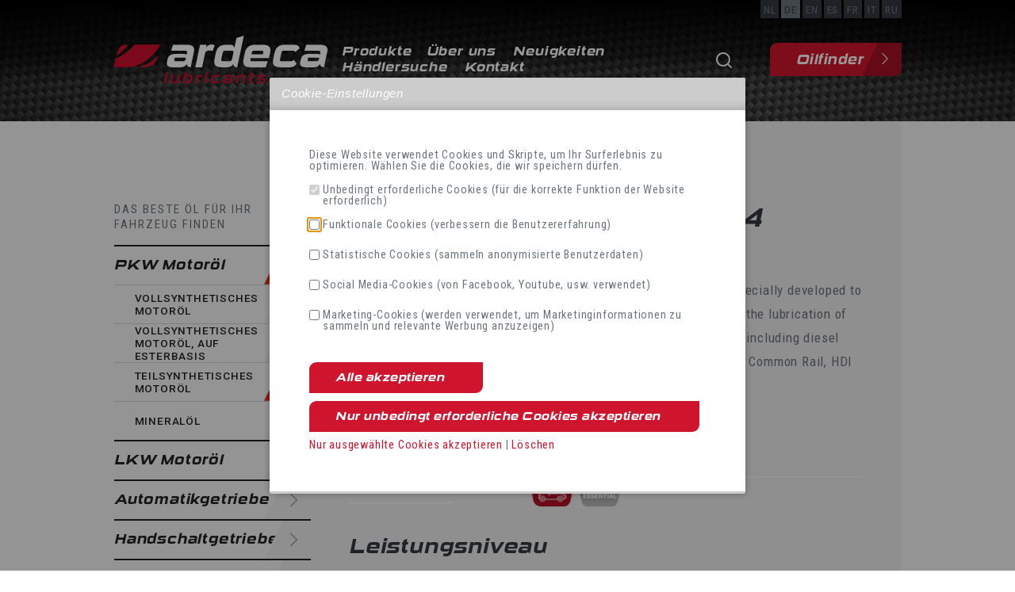

--- FILE ---
content_type: text/html; charset=utf-8
request_url: https://www.ardeca-lubricants.be/de/product/multi-tec-b4-10w40/436/
body_size: 56764
content:



<!doctype html>
<html lang="de" class="no-js" id="html">
<head>

    
    
    <title>MULTI-TEC+ B4 10W40 - Ardeca</title>
    <meta name="keywords" content="MULTI-TEC+ B4 10W40 - Ardeca" />
    <meta name="description" />

            <link href="/nl/product/multi-tec-b4-10w40/436/" hreflang="nl" rel="alternate" />
            <link href="/de/product/multi-tec-b4-10w40/436/" hreflang="de" rel="alternate" />
            <link href="/en/product/multi-tec-b4-10w40/436/" hreflang="en" rel="alternate" />
            <link href="/es/product/multi-tec-b4-10w40/436/" hreflang="es" rel="alternate" />
            <link href="/fr/produit/multi-tec-b4-10w40/436/" hreflang="fr" rel="alternate" />
            <link href="/it/product/multi-tec-b4-10w40/436/" hreflang="it" rel="alternate" />
            <link href="/ru/product/multi-tec-b4-10w40/436/" hreflang="ru" rel="alternate" />
    <link rel="canonical" href="https://www.ardeca-lubricants.be/de/product/multi-tec-b4-10w40/436/" />

    <meta name="viewport" content="width=device-width, initial-scale=1.0, maximum-scale=3.0">
    
<link rel='icon' type='image/x-icon' href='/Ardeca.ico'><link rel='apple-touch-icon' sizes='180x180' href='/media/2rmpejtx/favicon-96x96.png?width=180&format=png'><link rel='icon' type='image/png' sizes='48x48' href='/media/2rmpejtx/favicon-96x96.png?width=48&format=png'><link rel='icon' type='image/png' sizes='96x96' href='/media/2rmpejtx/favicon-96x96.png?width=96&format=png'><link rel='icon' type='image/png' sizes='144x144' href='/media/2rmpejtx/favicon-96x96.png?width=144&format=png'><link rel='icon' type='image/png' sizes='192x192' href='/media/2rmpejtx/favicon-96x96.png?width=192&format=png'><link rel='icon' type='image/png' sizes='256x256' href='/media/2rmpejtx/favicon-96x96.png?width=256&format=png'><link rel='icon' type='image/png' sizes='384x384' href='/media/2rmpejtx/favicon-96x96.png?width=384&format=png'><link rel='icon' type='image/png' sizes='512x512' href='/media/2rmpejtx/favicon-96x96.png?width=512&format=png'>
    <link href='/assets/js/js-assembly.js' rel='preload' as='script'>
    <link href="https://fonts.googleapis.com/css?family=Roboto+Condensed:400,700|Roboto:400,500&display=swap" rel='preload' as="style">

    

    </head>
<body class="">
    <img width="99999" height="99999" style="pointer-events: none; position: absolute; top: 0; left: 0; width: 100%; height: 99vh; max-width: 99vw; max-height: 99vh;" src="[data-uri]">

    


    <link href="/assets/css/ardeca.css?v=05" rel="stylesheet">
    
    <link href="https://fonts.googleapis.com/css?family=Roboto+Condensed:400,700|Roboto:400,500&display=swap" rel="stylesheet">
    <link rel="stylesheet" href="https://use.typekit.net/diq5osq.css">
    
    <style>
        .btn.btn-outline {
            font-size: 0.9rem;
        }
    </style>

    <style>
        .iziModal {
            font-size: 0.9rem;
            line-height: 100%;
        }

            .iziModal p {
                display: flex;
            }

            .iziModal input {
                margin-right: 4px
            }

            .iziModal .iziModal-header-title {
                color: "222";
            }

        .ui-autocomplete {
            max-width: 200px;
            overflow-y: auto;
            overflow-x: hidden;
            background: white;
            margin: 0;
            padding: 5px 15px;
            border: 1px solid black;
        }

        ui-helper-hidden-accessible {
            display: none !important;
        }

        .ui-menu-item {
            list-style: none;
            padding: 0;
            margin: 0;
        }

        .ui-menu {
            z-index: 1000000 !important;
        }

        .ui-menu-item-wrapper {
            cursor: pointer;
        }

        .loading {
            position: fixed;
            top: 0;
            right: 0;
            bottom: 0;
            left: 0;
            background: rgba(0, 0, 0, 0.5);
            z-index: 100 !important;
        }

        .loader {
            left: 50%;
            margin-left: -4em;
            font-size: 10px;
            border: .8em solid rgba(218, 219, 223, 1);
            border-left: .8em solid black;
            animation: spin 1.1s infinite linear;
            z-index: 100 !important;
        }

            .loader, .loader:after {
                border-radius: 50%;
                width: 8em;
                height: 8em;
                display: block;
                position: absolute;
                top: 50%;
                margin-top: -4.05em;
            }

        @keyframes spin {
            0% {
                transform: rotate(360deg);
            }

            100% {
                transform: rotate(0deg);
            }
        }
    </style>

    <link href="/assets/css/iziModal.min.css" rel="stylesheet" />
    




<div class="mobileNavBurger d-block d-sm-none">
    <button type="button" class="navbar-toggle collapsed" data-toggle="collapse" data-target="#bs-example-navbar-collapse-1" aria-expanded="false">
        <!--		<span class="sr-only">Toggle navigation</span> -->
        <span class="icon-bar"></span>
        <span class="icon-bar"></span>
        <span class="icon-bar"></span>
    </button>
</div>

<div class="d-block d-sm-none d-print-none">
    <div class="mobileNavPanel collapse navbar-collapse" id="bs-example-navbar-collapse-1">
        <div class="innerMobileNavPanel">
            <div class="majornav"></div>
        </div>
    </div>
</div>

<header class="row_header">
    <div class="cntr_header">
        <div class="container">
            <div class="top">

                <div class="row_navlanguage hidden-print">
                    <div class="cntr_navlanguage">
                        <ul class="sf-menu">
                            <li class="replaceme">
                                <a href="/"></a>
                                <ul class="clearfix">
                                                <li class="">
                <a href="/nl/product/multi-tec-b4-10w40/436/">NL</a>
            </li>
            <li class="active ">
                <a href="/de/product/multi-tec-b4-10w40/436/">DE</a>
            </li>
            <li class="">
                <a href="/en/product/multi-tec-b4-10w40/436/">EN</a>
            </li>
            <li class="">
                <a href="/es/product/multi-tec-b4-10w40/436/">ES</a>
            </li>
            <li class="">
                <a href="/fr/produit/multi-tec-b4-10w40/436/">FR</a>
            </li>
            <li class="">
                <a href="/it/product/multi-tec-b4-10w40/436/">IT</a>
            </li>
            <li class="">
                <a href="/ru/product/multi-tec-b4-10w40/436/">RU</a>
            </li>

                                </ul>
                            </li>
                        </ul>

                    </div>
                </div>
                <div class="d-lg-none">
                    <a href="javascript:void(0)" class="search-open-mob"><img src="/assets/images/zoom.png" width="122" height="122" /></a>
                </div>
            </div>
            <div class="bottom">
                <div class="logo"> <a href="/de/" title="Naar homepage"> <img src="/media/yi4jj2s3/logo-ardeca.svg" alt="home" /> </a> </div>
                <div class="navigations flex-grow-1">
                    <div class="row_navtop d-print-none d-none d-sm-inline-block">
                        <div class="cntr_navtop clearfix">
                            <nav>
                                <ul class="sf-menu">
                                    <li>
                                            <li>
                                                <a href="/de/producten/">Produkte</a>
                                                    <ul>
                                                            <li>
                                                                <a href="/de/producten/pkw-motor&#246;l-166/">PKW Motor&#246;l </a>
                                                                    <ul>
                                                                            <li><a href="/de/producten/vollsynthetisches-motor&#246;l-167/">Vollsynthetisches Motor&#246;l</a></li>
                                                                            <li><a href="/de/producten/vollsynthetisches-motor&#246;l-auf-esterbasis-168/">Vollsynthetisches Motor&#246;l, auf Esterbasis</a></li>
                                                                            <li><a href="/de/producten/teilsynthetisches-motor&#246;l-169/">Teilsynthetisches Motor&#246;l</a></li>
                                                                            <li><a href="/de/producten/mineral&#246;l-170/">Mineral&#246;l</a></li>
                                                                    </ul>
                                                            </li>
                                                            <li>
                                                                <a href="/de/producten/lkw-motor&#246;l-283/">LKW Motor&#246;l </a>
                                                                    <ul>
                                                                            <li><a href="/de/producten/vollsynthetisches-motor&#246;l-284/">Vollsynthetisches Motor&#246;l</a></li>
                                                                            <li><a href="/de/producten/teilsynthetisches-motor&#246;l-286/">Teilsynthetisches Motor&#246;l</a></li>
                                                                            <li><a href="/de/producten/mineral&#246;l-287/">Mineral&#246;l</a></li>
                                                                    </ul>
                                                            </li>
                                                            <li>
                                                                <a href="/de/producten/automatikgetriebe-171/">Automatikgetriebe  </a>
                                                                    <ul>
                                                                            <li><a href="/de/producten/vollsynthetisches-automatikgetriebe&#246;l-172/">Vollsynthetisches Automatikgetriebe&#246;l</a></li>
                                                                            <li><a href="/de/producten/teilsynthetisches-automatikgetriebe&#246;l-173/">Teilsynthetisches Automatikgetriebe&#246;l</a></li>
                                                                            <li><a href="/de/producten/mineralisches-automatikgetriebe&#246;l-174/">Mineralisches Automatikgetriebe&#246;l</a></li>
                                                                    </ul>
                                                            </li>
                                                            <li>
                                                                <a href="/de/producten/handschaltgetriebe-175/">Handschaltgetriebe  </a>
                                                                    <ul>
                                                                            <li><a href="/de/producten/vollsynthetisches-getriebe&#246;l-176/">Vollsynthetisches Getriebe&#246;l</a></li>
                                                                            <li><a href="/de/producten/teilsynthetisches-getriebe&#246;l-177/">Teilsynthetisches Getriebe&#246;l</a></li>
                                                                            <li><a href="/de/producten/mineralisches-getriebe&#246;l-178/">Mineralisches Getriebe&#246;l</a></li>
                                                                    </ul>
                                                            </li>
                                                            <li>
                                                                <a href="/de/producten/2-takt-und-4-takt-179/">2-Takt und 4-Takt </a>
                                                                    <ul>
                                                                            <li><a href="/de/producten/motor&#246;l-f&#252;r-2-takt-motoren-180/">Motor&#246;l f&#252;r 2-Takt-Motoren</a></li>
                                                                            <li><a href="/de/producten/motor&#246;l-f&#252;r-4-takt-motoren-181/">Motor&#246;l f&#252;r 4-Takt-Motoren</a></li>
                                                                            <li><a href="/de/producten/gabel&#246;l-182/">Gabel&#246;l</a></li>
                                                                    </ul>
                                                            </li>
                                                            <li>
                                                                <a href="/de/producten/schifffahrt-183/">Schifffahrt </a>
                                                            </li>
                                                            <li>
                                                                <a href="/de/producten/landwirtschaft-184/">Landwirtschaft </a>
                                                                    <ul>
                                                                            <li><a href="/de/producten/kettens&#228;gen&#246;le-185/">Kettens&#228;gen&#246;le</a></li>
                                                                            <li><a href="/de/producten/universelles-traktorgetriebe&#246;l-utto-186/">Universelles Traktorgetriebe&#246;l - UTTO</a></li>
                                                                            <li><a href="/de/producten/universelles-super-traktor&#246;l-stou-187/">Universelles Super-Traktor&#246;l - STOU</a></li>
                                                                            <li><a href="/de/producten/getriebe-antriebsstrang&#246;l-caterpillar-tdto-188/">Getriebe-Antriebsstrang&#246;l Caterpillar - TDTO</a></li>
                                                                            <li><a href="/de/producten/rasenm&#228;her-motor&#246;l-288/">Rasenm&#228;her-Motor&#246;l</a></li>
                                                                    </ul>
                                                            </li>
                                                            <li>
                                                                <a href="/de/producten/hydraulik&#246;l-189/">Hydraulik&#246;l </a>
                                                                    <ul>
                                                                            <li><a href="/de/producten/hvi-190/">HVI</a></li>
                                                                            <li><a href="/de/producten/hm-191/">HM</a></li>
                                                                            <li><a href="/de/producten/biologisch-abbaubar-192/">Biologisch abbaubar</a></li>
                                                                            <li><a href="/de/producten/zinkfrei-193/">Zinkfrei</a></li>
                                                                    </ul>
                                                            </li>
                                                            <li>
                                                                <a href="/de/producten/industriell-194/">Industriell </a>
                                                                    <ul>
                                                                            <li><a href="/de/producten/zahnrad&#246;l-279/">Zahnrad&#246;l</a></li>
                                                                            <li><a href="/de/producten/w&#228;rme&#252;bertragungs&#246;l-280/">W&#228;rme&#252;bertragungs&#246;l</a></li>
                                                                            <li><a href="/de/producten/kompressor&#246;l-281/">Kompressor&#246;l</a></li>
                                                                            <li><a href="/de/producten/medizinisch-wei&#223;es-&#246;l-203/">Medizinisch wei&#223;es &#214;l</a></li>
                                                                            <li><a href="/de/producten/&#246;l-f&#252;r-gleitfl&#228;chen-209/">&#214;l f&#252;r Gleitfl&#228;chen</a></li>
                                                                            <li><a href="/de/producten/nicht-auf-asphalt-haftend-210/">Nicht auf Asphalt haftend</a></li>
                                                                    </ul>
                                                            </li>
                                                            <li>
                                                                <a href="/de/producten/schmierfette-211/">Schmierfette </a>
                                                            </li>
                                                            <li>
                                                                <a href="/de/producten/winterprodukte-212/">Winterprodukte </a>
                                                                    <ul>
                                                                            <li><a href="/de/producten/frostschutzmittel-213/">Frostschutzmittel</a></li>
                                                                            <li><a href="/de/producten/k&#228;ltemittel-214/">K&#228;ltemittel</a></li>
                                                                    </ul>
                                                            </li>
                                                            <li>
                                                                <a href="/de/producten/spezialprodukte-219/">Spezialprodukte </a>
                                                                    <ul>
                                                                            <li><a href="/de/producten/airopack-291/">Airopack</a></li>
                                                                            <li><a href="/de/producten/additive-220/">Additive</a></li>
                                                                            <li><a href="/de/producten/aerosole-221/">Aerosole</a></li>
                                                                            <li><a href="/de/producten/fahrzeugpflege-217/">Fahrzeugpflege</a></li>
                                                                            <li><a href="/de/producten/bremsfl&#252;ssigkeit-222/">Bremsfl&#252;ssigkeit</a></li>
                                                                            <li><a href="/de/producten/glasreiniger-218/">Glasreiniger</a></li>
                                                                            <li><a href="/de/producten/servorlenkungsfl&#252;ssigkeit-223/">Servorlenkungsfl&#252;ssigkeit</a></li>
                                                                    </ul>
                                                            </li>
                                                    </ul>
                                            </li>
                                            <li><a href="/de/uber-uns/">&#220;ber uns</a></li>
                                            <li><a href="/de/neuigkeiten/">Neuigkeiten</a></li>
                                            <li><a href="/de/handlersuche/">H&#228;ndlersuche</a></li>
                                            <li><a href="/de/kontakt/">Kontakt</a></li>
                                    </ul>
                                </nav>
                            </div>
                            <!-- /cntr_navtop -->
                        </div>
                        <!-- /row_navtop -->

                        <div class="d-none d-lg-inline-block">
                            <a href="javascript:void(0)" class="search-open"><img src="/assets/images/zoom.png" width="122" height="122" /></a>
                        </div>
                            <div class="d-none d-lg-inline-block"> <a href="/de/oilfinder/" class="btn btn-secondary btn-oilfinder">Oilfinder</a></div>
                    </div>
                </div>
            </div>
        </div>
    </header>


    <div class="searching">
        <div class="search-inline-mob">
            <div class="container">
                <form>
                    <input type="text" class="form-control s" id="txtSearch1" placeholder="Durchsuche diese Website ...">
                    <button type="submit" id="btnSearch1"><i class="fa fa-chevron-right"></i></button>
                    <a href="javascript:void(0)" class="search-close-mob">
                        <span class="ico-close"> <span></span> <span></span> </span>
                    </a>
                </form>
            </div>
        </div>
    </div>



    <div class="searching">
        <div class="search-inline">
            <div class="container">
                <form>
                    <input type="text" class="form-control s" id="txtSearch2" placeholder="Durchsuche diese Website ...">
                    <button type="submit" id="btnSearch2"><i class="fa fa-chevron-right"></i></button>
                    <a href="javascript:void(0)" class="search-close">
                        <span class="ico-close"> <span></span> <span></span> </span>
                    </a>
                </form>
            </div>
        </div>
    </div>


    <div class="loading" style="display:none">
        <div class="loader"></div>
    </div>




    


<section class="row_content">
    <div class="container">
        <div class="row px-md-0 px-lg-3 px-xl-3">
            <div class="col-md-4 col-lg-3 col-xl-3 px-md-2 px-lg-0 pl-lg-5 px-xl-0 aside d-none d-md-block">
                
<div class="row-wrapper">
    <div class="d-none d-sm-flex mb-3">
        <legend>Das beste &#214;l f&#252;r Ihr Fahrzeug finden </legend>
        <small><span class="fa fa-chevron-down color2" style="margin-right: 0;"></span></small>
    </div>
        <div class="cntr_sidenav">
            <div class="sidenav">
                <nav>
                    <ul>
                            <li class="cat-1 active">
                                <a href="/de/producten/pkw-motor&#246;l-166/"> PKW Motor&#246;l </a>
                                        <ul class="cat-1" style="display: block;">
            <li class="cat-1  ">
                <a href="/de/producten/vollsynthetisches-motor&#246;l-167/"> Vollsynthetisches Motor&#246;l</a>

            </li>
            <li class="cat-1  ">
                <a href="/de/producten/vollsynthetisches-motor&#246;l-auf-esterbasis-168/"> Vollsynthetisches Motor&#246;l, auf Esterbasis</a>

            </li>
            <li class="cat-1  active">
                <a href="/de/producten/teilsynthetisches-motor&#246;l-169/"> Teilsynthetisches Motor&#246;l</a>

            </li>
            <li class="cat-1  ">
                <a href="/de/producten/mineral&#246;l-170/"> Mineral&#246;l</a>

            </li>
        </ul>

                            </li>
                            <li class="cat-2 ">
                                <a href="/de/producten/lkw-motor&#246;l-283/"> LKW Motor&#246;l </a>
                                        <ul class="cat-2" style="">
            <li class="cat-2  ">
                <a href="/de/producten/vollsynthetisches-motor&#246;l-284/"> Vollsynthetisches Motor&#246;l</a>

            </li>
            <li class="cat-2  ">
                <a href="/de/producten/teilsynthetisches-motor&#246;l-286/"> Teilsynthetisches Motor&#246;l</a>

            </li>
            <li class="cat-2  ">
                <a href="/de/producten/mineral&#246;l-287/"> Mineral&#246;l</a>

            </li>
        </ul>

                            </li>
                            <li class="cat-3 ">
                                <a href="/de/producten/automatikgetriebe-171/"> Automatikgetriebe  </a>
                                        <ul class="cat-3" style="">
            <li class="cat-3  ">
                <a href="/de/producten/vollsynthetisches-automatikgetriebe&#246;l-172/"> Vollsynthetisches Automatikgetriebe&#246;l</a>

            </li>
            <li class="cat-3  ">
                <a href="/de/producten/teilsynthetisches-automatikgetriebe&#246;l-173/"> Teilsynthetisches Automatikgetriebe&#246;l</a>

            </li>
            <li class="cat-3  ">
                <a href="/de/producten/mineralisches-automatikgetriebe&#246;l-174/"> Mineralisches Automatikgetriebe&#246;l</a>

            </li>
        </ul>

                            </li>
                            <li class="cat-4 ">
                                <a href="/de/producten/handschaltgetriebe-175/"> Handschaltgetriebe  </a>
                                        <ul class="cat-4" style="">
            <li class="cat-4  ">
                <a href="/de/producten/vollsynthetisches-getriebe&#246;l-176/"> Vollsynthetisches Getriebe&#246;l</a>

            </li>
            <li class="cat-4  ">
                <a href="/de/producten/teilsynthetisches-getriebe&#246;l-177/"> Teilsynthetisches Getriebe&#246;l</a>

            </li>
            <li class="cat-4  ">
                <a href="/de/producten/mineralisches-getriebe&#246;l-178/"> Mineralisches Getriebe&#246;l</a>

            </li>
        </ul>

                            </li>
                            <li class="cat-8 ">
                                <a href="/de/producten/2-takt-und-4-takt-179/"> 2-Takt und 4-Takt </a>
                                        <ul class="cat-8" style="">
            <li class="cat-8  ">
                <a href="/de/producten/motor&#246;l-f&#252;r-2-takt-motoren-180/"> Motor&#246;l f&#252;r 2-Takt-Motoren</a>

            </li>
            <li class="cat-8  ">
                <a href="/de/producten/motor&#246;l-f&#252;r-4-takt-motoren-181/"> Motor&#246;l f&#252;r 4-Takt-Motoren</a>

            </li>
            <li class="cat-8  ">
                <a href="/de/producten/gabel&#246;l-182/"> Gabel&#246;l</a>

            </li>
        </ul>

                            </li>
                            <li class="cat-5 ">
                                <a href="/de/producten/schifffahrt-183/"> Schifffahrt </a>
                                
                            </li>
                            <li class="cat-6 ">
                                <a href="/de/producten/landwirtschaft-184/"> Landwirtschaft </a>
                                        <ul class="cat-6" style="">
            <li class="cat-6  ">
                <a href="/de/producten/kettens&#228;gen&#246;le-185/"> Kettens&#228;gen&#246;le</a>

            </li>
            <li class="cat-6  ">
                <a href="/de/producten/universelles-traktorgetriebe&#246;l-utto-186/"> Universelles Traktorgetriebe&#246;l - UTTO</a>

            </li>
            <li class="cat-6  ">
                <a href="/de/producten/universelles-super-traktor&#246;l-stou-187/"> Universelles Super-Traktor&#246;l - STOU</a>

            </li>
            <li class="cat-6  ">
                <a href="/de/producten/getriebe-antriebsstrang&#246;l-caterpillar-tdto-188/"> Getriebe-Antriebsstrang&#246;l Caterpillar - TDTO</a>

            </li>
            <li class="cat-6  ">
                <a href="/de/producten/rasenm&#228;her-motor&#246;l-288/"> Rasenm&#228;her-Motor&#246;l</a>

            </li>
        </ul>

                            </li>
                            <li class="cat-7 ">
                                <a href="/de/producten/hydraulik&#246;l-189/"> Hydraulik&#246;l </a>
                                        <ul class="cat-7" style="">
            <li class="cat-7  ">
                <a href="/de/producten/hvi-190/"> HVI</a>

            </li>
            <li class="cat-7  ">
                <a href="/de/producten/hm-191/"> HM</a>

            </li>
            <li class="cat-7  ">
                <a href="/de/producten/biologisch-abbaubar-192/"> Biologisch abbaubar</a>

            </li>
            <li class="cat-7  ">
                <a href="/de/producten/zinkfrei-193/"> Zinkfrei</a>

            </li>
        </ul>

                            </li>
                            <li class="cat-8 ">
                                <a href="/de/producten/industriell-194/"> Industriell </a>
                                        <ul class="cat-8" style="">
            <li class="cat-8  ">
                <a href="/de/producten/zahnrad&#246;l-279/"> Zahnrad&#246;l</a>

            </li>
            <li class="cat-8  ">
                <a href="/de/producten/w&#228;rme&#252;bertragungs&#246;l-280/"> W&#228;rme&#252;bertragungs&#246;l</a>

            </li>
            <li class="cat-8  ">
                <a href="/de/producten/kompressor&#246;l-281/"> Kompressor&#246;l</a>

            </li>
            <li class="cat-8  ">
                <a href="/de/producten/medizinisch-wei&#223;es-&#246;l-203/"> Medizinisch wei&#223;es &#214;l</a>

            </li>
            <li class="cat-8  ">
                <a href="/de/producten/&#246;l-f&#252;r-gleitfl&#228;chen-209/"> &#214;l f&#252;r Gleitfl&#228;chen</a>

            </li>
            <li class="cat-8  ">
                <a href="/de/producten/nicht-auf-asphalt-haftend-210/"> Nicht auf Asphalt haftend</a>

            </li>
        </ul>

                            </li>
                            <li class="cat-9 ">
                                <a href="/de/producten/schmierfette-211/"> Schmierfette </a>
                                
                            </li>
                            <li class="cat-1 ">
                                <a href="/de/producten/winterprodukte-212/"> Winterprodukte </a>
                                        <ul class="cat-1" style="">
            <li class="cat-1  ">
                <a href="/de/producten/frostschutzmittel-213/"> Frostschutzmittel</a>

            </li>
            <li class="cat-1  ">
                <a href="/de/producten/k&#228;ltemittel-214/"> K&#228;ltemittel</a>

            </li>
        </ul>

                            </li>
                            <li class="cat-2 ">
                                <a href="/de/producten/spezialprodukte-219/"> Spezialprodukte </a>
                                        <ul class="cat-2" style="">
            <li class="cat-2  ">
                <a href="/de/producten/airopack-291/"> Airopack</a>

            </li>
            <li class="cat-2  ">
                <a href="/de/producten/additive-220/"> Additive</a>

            </li>
            <li class="cat-2  ">
                <a href="/de/producten/aerosole-221/"> Aerosole</a>

            </li>
            <li class="cat-2  ">
                <a href="/de/producten/fahrzeugpflege-217/"> Fahrzeugpflege</a>

            </li>
            <li class="cat-2  ">
                <a href="/de/producten/bremsfl&#252;ssigkeit-222/"> Bremsfl&#252;ssigkeit</a>

            </li>
            <li class="cat-2  ">
                <a href="/de/producten/glasreiniger-218/"> Glasreiniger</a>

            </li>
            <li class="cat-2  ">
                <a href="/de/producten/servorlenkungsfl&#252;ssigkeit-223/"> Servorlenkungsfl&#252;ssigkeit</a>

            </li>
        </ul>

                            </li>
                    </ul>

                </nav>
            </div>
        </div>
</div>



            </div>
            <div class="col-md-8 col-lg-9 col-xl-9 px-md-5 px-lg-5 px-xl-5 content">
                

<div class="row-wrapper">
    <div class="article-detail row">
        <div class="side col-md col-lg-5 col-xl-4">
            <div class="row-wrapper sm hr pt-0">
                <div class="d-none">
                    <h1>MULTI-TEC+ B4 10W40</h1>
                </div>
                <div class="packshot mb-5">
                        <img src="/PIMStorage/MainImage/MULTI-TEC%20PLUS%20B4%2010W40%20600015-ARD1R.png?witdh=255&height=255&bgcolor=fff" width="255" height="255" alt="MULTI-TEC+ B4 10W40" />
                </div>
                <div class="buttons">
                    <p><a onclick="downloadItem('/umbraco/surface/ProductSurface/Index?id=436')" href="javascript:void(0);" class="btn btn-block btn-outline">TDS-Datei herunterladen</a></p>
                            <p><a href="/de/kontakt/" class="btn btn-block btn-outline">Sicherheitsdatenblatt auf anfrage erh&#228;ltlich</a></p>


                </div>
            </div>
                            <div class="row-wrapper sm prestatieniveau styledbullets">
                    <h2>Leistungsniveau</h2>
                    <p> <ul><li>ACEA: A3/B3</li><li>ACEA: A3/B4</li><li>API: SL/CF</li><li>MB: 229.1</li><li>VW: 501 01</li><li>VW: 505 00</li><li>RN: 0700/0710</li></ul> </p>
                </div>
        </div>
        <div class="main col-lg-7 col-xl-8">
            <div class="row-wrapper sm pt-0">
                <div class="d-none d-lg-block"><h1>MULTI-TEC+ B4 10W40</h1></div>
                <p> <p>

This synthetic based lubricant  is especially developed to meet ACEA A3/B4. It is designed for the lubrication of four-stroke gasoline and diesel cars, including diesel engines with direct injection such as Common Rail, HDI or CDI

</p></p>
                    <a href="/de/offerte-aanvragen/?id=436" class="btn btn-offerte">Angebot einholen</a>
                <div class="d-flex justify-content-start icons-article">
                            <span style="width:60px"><img src="/PIMStorage/ClassificationIcons/PASSENGER%20CAR.png" alt="" /> </span>
                            <span style="width:60px"><img src="/PIMStorage/ClassificationIcons/ESSENTIAL%20-%20PCMO%20-%20HDMO.png" alt="" /> </span>
                </div>
            </div>
            <div class="row-wrapper sm hr">
                <h2>Anwendungen</h2>
                <p><p>

Particularly recommended for Direct Injection diesel engines, Common Rail, HDI or CDI. Can be used all year round - thanks to its optimum viscosity index.

</p></p>
            </div>
                <div class="row-wrapper sm hr">
                    <h2>Merkmale</h2>
                    <div class="table-responsive">
                        <table class="table table-sm table-borderless table-striped">
                            <thead>
                                <tr>
                                    <th scope="col" style="width: 33%;">&nbsp;</th>
                                        <td scope="col" class="hasContent" style="width: 33%;">Unit</td>
                                        <td scope="col" class="hasContent" style="width: 33%;">Average Value</td>
                                </tr>
                            </thead>
                            <tbody>
                                    <tr>
                                        <th scope="row">Dichte bei 15&#160;&#176;C</th>
                                        <td>kg/l</td>
                                        <td>0.863</td>
                                    </tr>
                                    <tr>
                                        <th scope="row">Viskosit&#228;t 40&#160;&#176;C</th>
                                        <td>mm&#178;/s</td>
                                        <td>91.00</td>
                                    </tr>
                                    <tr>
                                        <th scope="row">Viskosit&#228;t 100&#160;&#176;C</th>
                                        <td>mm&#178;/s</td>
                                        <td>14.1</td>
                                    </tr>
                                    <tr>
                                        <th scope="row">Viskosit&#228;tsindex</th>
                                        <td></td>
                                        <td>159</td>
                                    </tr>
                                    <tr>
                                        <th scope="row">Flammpunkt COC</th>
                                        <td>&#176;C</td>
                                        <td>225</td>
                                    </tr>
                                    <tr>
                                        <th scope="row">Flie&#223;punkt</th>
                                        <td>&#176;C</td>
                                        <td>-39</td>
                                    </tr>
                                    <tr>
                                        <th scope="row">Total Base Number</th>
                                        <td>mgKOH/g</td>
                                        <td>10.2</td>
                                    </tr>
                            </tbody>
                        </table>
                    </div>
                </div>
                            <div class="row-wrapper sm">
                    <h2>Packung</h2>
                    <style>
                        .packaging th,
                        .packaging td {
                            padding-left: 0.3rem;
                            padding-right: 0.3rem;
                        }
                    </style>
                        <table class="table table-sm table-borderless table-striped packaging">
                                <tr>
                                    <td class="img">
                                            <img src="/PIMStorage/ClassificationVolumeIcons/1L-CONTOUR-2021.png" width="96" height="200" alt="" />
                                    </td>
                                    <td class="articlevolume">12x1L</td>
                                    <td class="articlenumber">P03021-ARD001</td>
                                </tr>
                                <tr>
                                    <td class="img">
                                            <img src="/PIMStorage/ClassificationVolumeIcons/4L-CONTOUR-2021.png" width="96" height="200" alt="" />
                                    </td>
                                    <td class="articlevolume">4x4L</td>
                                    <td class="articlenumber">P03021-ARD004</td>
                                </tr>
                                <tr>
                                    <td class="img">
                                            <img src="/PIMStorage/ClassificationVolumeIcons/5L-CONTOUR-2021.png" width="96" height="200" alt="" />
                                    </td>
                                    <td class="articlevolume">3x5L</td>
                                    <td class="articlenumber">P03021-ARD005</td>
                                </tr>
                                <tr>
                                    <td class="img">
                                            <img src="/PIMStorage/ClassificationVolumeIcons/20L%20CONTOUR-2021.png" width="96" height="200" alt="" />
                                    </td>
                                    <td class="articlevolume">20L</td>
                                    <td class="articlenumber">P03021-ARD020</td>
                                </tr>
                                <tr>
                                    <td class="img">
                                            <img src="/PIMStorage/ClassificationVolumeIcons/drum-60L-2021-v2.png" width="96" height="200" alt="" />
                                    </td>
                                    <td class="articlevolume">60L</td>
                                    <td class="articlenumber">P03021-ARD060</td>
                                </tr>
                                <tr>
                                    <td class="img">
                                            <img src="/PIMStorage/ClassificationVolumeIcons/drum-210L-2021.png" width="96" height="200" alt="" />
                                    </td>
                                    <td class="articlevolume">210L</td>
                                    <td class="articlenumber">P03021-ARD210</td>
                                </tr>
                                <tr>
                                    <td class="img">
                                            <img src="/PIMStorage/ClassificationVolumeIcons/IBC-2021.png" width="96" height="200" alt="" />
                                    </td>
                                    <td class="articlevolume">IBC</td>
                                    <td class="articlenumber">P03021-ARDIBC</td>
                                </tr>
                                <tr>
                                    <td class="img">
                                            <img src="/PIMStorage/ClassificationVolumeIcons/ARDECA%20BIB%20shadowicoontje.png" width="96" height="200" alt="" />
                                    </td>
                                    <td class="articlevolume">BIB 20L</td>
                                    <td class="articlenumber">P03021-ARDB20</td>
                                </tr>

                        </table>
                                    </div>
        </div>
    </div>
</div>
            </div>
        </div>
    </div>
</section>
<div id="spinner" class="spinner-centered" style="display: none !important;"></div>



    



<div class="backTop-container">
    <div class="masked" id="backTop"></div>
</div>

<footer class="footer">
    <div class="container mt-5 mt-sm-0 mb-3">
        <div class="row">
            <div class="col-sm-6 col-md-8 col-lg-4 col-xl-3 mb-5">
                <div class="logo">
                    <a href="/de/" target="_blank" class="mb-4"><img src="/media/tu5lt2ol/logo-ardeca-footer.svg" alt="home" /></a>
                </div>
                <address>
                    <p>ARDECA NV<br />Oudenaardestraat 49<br />8570 Vichte<br />Tel. <a href="tel:056726229">056 72 62 29</a><br /><a href="mailto:info@ardeca.be">info@ardeca.be</a><br />USt-IdNr./Firmenbuchnummer BE 0436.114.671<br />HRB Ghent, Kortrijk branch</p>
                </address>
            </div>
            <div class="col-sm-6 col-md-4 col-lg-2 col-xl-3 mb-5">
                <h3 class="mt-3">Quick-Men&#252;</h3>
                <ul>
                        <li><a href="/de/uber-uns/">&#220;ber uns </a></li>
                        <li><a href="/de/home/">Home </a></li>
                        <li><a href="/de/neuigkeiten/">Neuigkeiten </a></li>
                        <li><a href="/de/kontakt/">Kontakt </a></li>
                </ul>
            </div>
            <div class="col-sm-6 col-md-8 col-lg-4 col-xl-4 mb-5">
                <h3 class="mt-3">Produkte</h3>
                <div class="row">

               
                    <div class="col-sm-6 col-lg-6 mb-3">

                        <ul>
                                <li>
                                    <a href="/de/producten/pkw-motor&#246;l-166/">PKW Motor&#246;l</a>
                                </li>
                                <li>
                                    <a href="/de/producten/lkw-motor&#246;l-283/">LKW Motor&#246;l</a>
                                </li>
                                <li>
                                    <a href="/de/producten/automatikgetriebe-171/">Automatikgetriebe </a>
                                </li>
                                <li>
                                    <a href="/de/producten/handschaltgetriebe-175/">Handschaltgetriebe </a>
                                </li>
                                <li>
                                    <a href="/de/producten/2-takt-und-4-takt-179/">2-Takt und 4-Takt</a>
                                </li>
                                <li>
                                    <a href="/de/producten/schifffahrt-183/">Schifffahrt</a>
                                </li>
                        </ul>
                    </div>
                    <div class="col-sm-6 col-lg-6 mb-3">

                        <ul>
                                <li>
                                    <a href="/de/producten/landwirtschaft-184/">Landwirtschaft</a>
                                </li>
                                <li>
                                    <a href="/de/producten/hydraulik&#246;l-189/">Hydraulik&#246;l</a>
                                </li>
                                <li>
                                    <a href="/de/producten/industriell-194/">Industriell</a>
                                </li>
                                <li>
                                    <a href="/de/producten/schmierfette-211/">Schmierfette</a>
                                </li>
                                <li>
                                    <a href="/de/producten/winterprodukte-212/">Winterprodukte</a>
                                </li>
                                <li>
                                    <a href="/de/producten/spezialprodukte-219/">Spezialprodukte</a>
                                </li>
                        </ul>
                    </div>
                </div>
            </div>
            <div class="col-sm-6 col-md-4 col-lg-2 col-xl-2 mb-3 text-xl-right">
                <h3 class="mt-3">Soziale Medien</h3>
                <ul class="list-inline">
                        <li class="list-inline-item"> <a href="https://www.facebook.com/Ardeca-Lubricants-221524777889949" target="_blank"> <i class="fa fa-facebook" aria-hidden="true"></i> </a> </li>
                                            <li class="list-inline-item"> <a href="https://www.instagram.com/ardecaofficial/?hl=nl" target="_blank"> <i class="fa fa-instagram" aria-hidden="true"></i> </a> </li>
                                            <li class="list-inline-item"> <a href="https://www.linkedin.com/company/ardeca-lubricants-vroman-nv/ " target="_blank"> <i class="fa fa-linkedin-square " aria-hidden="true"></i> </a> </li>
                                            <li class="list-inline-item"> <a href="https://www.youtube.com/channel/UCdNVEy8iDl8nnutnzzoLKsA"> <i class="fa fa-youtube" aria-hidden="true"></i> </a> </li>
                </ul>
            </div>
        </div>
    </div>

    <div class="row_madeby d-print-none">
        <div class="container">
            <div class="d-sm-flex justify-content-between">
                <div>
                    Copyright © 2026 — Ardeca
-                         <a href="/de/datenschutzerklarung/">Datenschutzerkl&#228;rung</a>
 -                                             <a href="/de/cookie-richtlinie/">Cookie-Richtlinie</a>
                </div>
                <div class="authors">
                    website by <a href="https://www.boa.be" target="_blank">boa.be</a> & <a href="http://www.korazon.be" target="_blank">korazon.be</a>
                </div>
                <!--
                            <div class="cntr_madeby">
                                <div class="badge"> <a href="http://www.korazon.be" target="_blank">korazon</a> </div>
                            </div>
                -->
            </div>
        </div>
    </div>

</footer>




    <script src="/assets/js/jquery-3.3.1.min.js"></script>
    <script src="/assets/js/jquery-ui.min.js"></script>
    <script src="/assets/js/iziModal.min.js"></script>
    <script src="/assets/js/js-assembly.js"></script>
    
    <script>
            $(document).ready(function() {
                if (!window.location.pathname.toString().includes("Umbraco.Website.PublishedContentModels.NieuwsOverzicht")) {
                     sessionStorage.setItem("scroll", 0);
                }
            });

            $('#btnSearch1').click(function (e) {
                e.preventDefault();
                var q = $('#txtSearch1').val();
                if (q.length > 0) {
                     $(".loading").css("display", "block")
                    location.href = "/de/suchen/?q=" + encodeURI(q);
                }
            });

            $('#txtSearch1').keypress(function (e) {
                var key = e.which;
                if (key == 13)  // the enter key code
                {
                    $('#btnSearch1').click();
                    return false;
                }
            });

            $('#btnSearch2').click(function (e) {
                e.preventDefault();
                var q = $('#txtSearch2').val();
                if (q.length > 0) {
                     $(".loading").css("display", "block")
                    location.href = "/de/suchen/?q=" + encodeURI(q);
                }
            });

            $('#txtSearch2').keypress(function (e) {
                var key = e.which;
                if (key == 13)  // the enter key code
                {
                    $('#btnSearch2').click();
                    return false;
                }
            });
            $(function () {
                $("#txtSearch2").autocomplete({
                    source: function (request, response) {
                        $.ajax({
                            url: "/autocompleteSearch",
                            data: { q: $("#txtSearch2").val() },
                            dataType: "json",
                            type: "GET",
                            contentType: "application/json; charset=utf-8",
                            dataFilter: function (data) { return data; },
                            success: function (data) {
                                response(data)
                            }
                        });
                    },
                    minLength: 2//minLength as 2, it means when ever user enter 2 character in TextBox the AutoComplete method will fire and get its source data.
                });

                $("#txtSearch1").autocomplete({
                    source: function (request, response) {
                        $.ajax({
                            url: "/autocompleteSearch",
                            data: { q: $("#txtSearch1").val() },
                            dataType: "json",
                            type: "GET",
                            contentType: "application/json; charset=utf-8",
                            dataFilter: function (data) { return data; },
                            success: function (data) {
                                response(data)
                            }
                        });
                    },
                    minLength: 2//minLength as 2, it means when ever user enter 2 character in TextBox the AutoComplete method will fire and get its source data.
                });
            });
            function openCookieConsent() {
                $('#cookieConsentModal').iziModal('open');
            }
    </script>
    
    

    

    

    
    <script>
        function startSpinner(message) {
            $(".loading").css("display", "block")

        }

        function stopSpinner() {
            $(".loading").css("display", "none")
        }

        function downloadItem(url) {
            startSpinner();
            $.get(url, function (retUrl) {
                stopSpinner();
                location.href = retUrl;
            }).fail(() => stopSpinner());
        }
    </script>


    


<div id="cookieConsentModal" data-iziModal-title="Cookie-Einstellungen">
<form action="/de/product/multi-tec-b4-10w40/436/" enctype="multipart/form-data" id="frmCookie" method="post">        <p>Diese Website verwendet Cookies und Skripte, um Ihr Surferlebnis zu optimieren. Wählen Sie die Cookies, die wir speichern dürfen.</p>
        <p><input type="checkbox" checked="checked" readonly="readonly" disabled="disabled" /> Unbedingt erforderliche Cookies (f&#252;r die korrekte Funktion der Website erforderlich)</p>
            <p><input type="checkbox" name="Functional" id="Functional"  /> <label for="Functional">Funktionale Cookies (verbessern die Benutzererfahrung)</label></p>
            <p><input type="checkbox" name="Statistics" id="Statistics"  /> <label for="Statistics">Statistische Cookies (sammeln anonymisierte Benutzerdaten)</label></p>
            <p><input type="checkbox" name="Social_media" id="Social_media"  /> <label for="Social_media">Social Media-Cookies (von Facebook, Youtube, usw. verwendet)</label></p>
            <p><input type="checkbox" name="Marketing" id="Marketing"  /> <label for="Marketing">Marketing-Cookies (werden verwendet, um Marketinginformationen zu sammeln und relevante Werbung anzuzeigen)</label></p>
        <br />
        <input type="submit" class="btn " value="Alle akzeptieren" style="cursor:pointer;" />
        <input type="submit" class="btn " value="Nur unbedingt erforderliche Cookies akzeptieren" onclick="setCookieAcceptType('basic'); return false;" style="cursor: pointer;white-space: normal !important;" />
        <input type="hidden" id="acceptType" name="acceptType" value="all" />
        <br />
        <a href="#" onclick="setCookieAcceptType('selected'); return false;">Nur ausgew&#228;hlte Cookies akzeptieren</a>
|        <a href="#" onclick="setCookieAcceptType('none'); return false;">L&#246;schen</a>
<input name='ufprt' type='hidden' value='[base64]' /></form></div>

<script>
    function setCookieAcceptType(type) {
                //$.noConflict();
        $('#acceptType').val(type);
        $('#frmCookie').submit();
    }

    $(window).on("load", function () {
        $("#cookieConsentModal").iziModal({
            headerColor: '#cccccc',
            padding: 50,
            overlayClose: false,
            closeOnEscape: false,
            closeButton: false
        });

            $('#cookieConsentModal').iziModal('open');

            $("iframe[data-consent='youtube']").each(function () {
                $(this).hide();
                $(this).after('<div class="noconsent">Sie haben noch keine Zustimmung erteilt, um diese Inhalten sehen zu k&#246;nnen. <a href="" onclick="openCookieConsent(); return false;">Cookies</a></div>');
            });
            $("a[data-type='video']").click(function (e) {
                e.preventDefault(); e.stopPropagation();
                $('#succesMessage').html('Sie haben noch keine Zustimmung erteilt, um diese Inhalten sehen zu k&#246;nnen. <a href="" onclick="openCookieConsent(); return false;">Cookies</a>');
                $('#successModal').iziModal('open');
            });

            $("iframe[data-consent='googlemaps']").each(function () {
                $(this).hide();
                $(this).after('<div class="noconsent">Sie haben noch keine Zustimmung erteilt, um diese Inhalten sehen zu k&#246;nnen. <a href="" onclick="openCookieConsent(); return false;">Cookies</a></div>');
            });

    });
</script>


</body>
</html>
